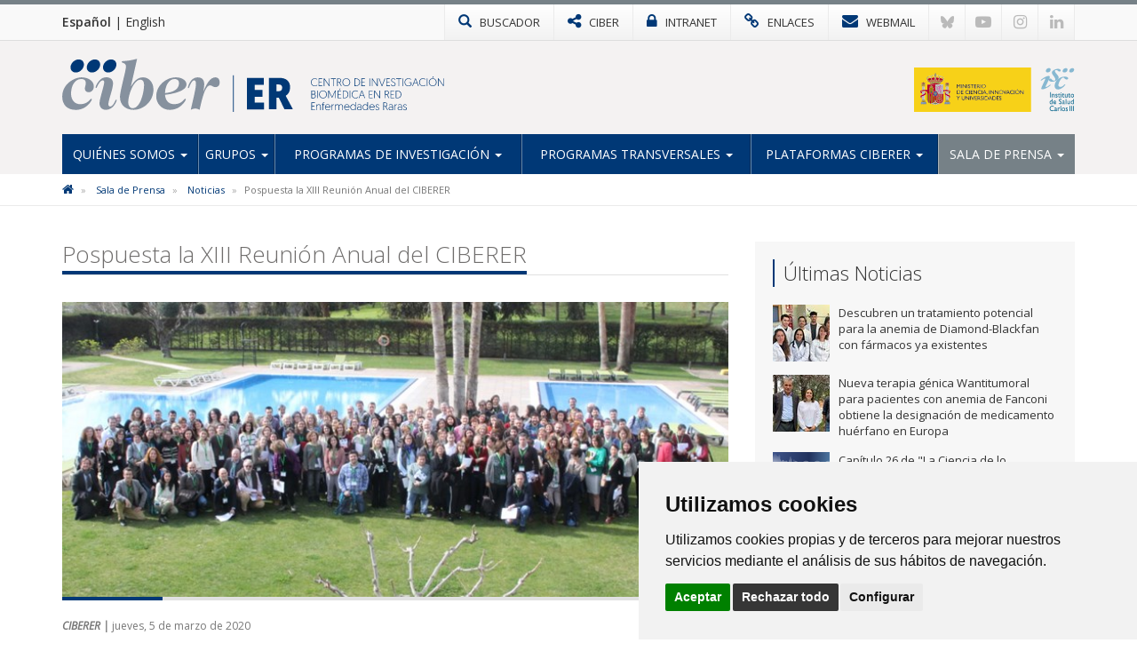

--- FILE ---
content_type: text/html; charset=utf-8
request_url: https://www.ciberer.es/noticias/pospuesta-la-xiii-reunion-anual-del-ciberer
body_size: 7022
content:

<!DOCTYPE html>
<html>
<head>
<meta charset="utf-8">
<meta http-equiv="X-UA-Compatible" content="IE=edge">
<meta name="viewport" content="width=device-width, initial-scale=1">
<title>Pospuesta la XIII Reunión Anual del CIBERER | CIBERER</title>
<meta name="description" content="" />
<meta name="keywords" content="" />
<link rel="alternate" hreflang="es" href="https://www.ciberer.es">
<link rel="alternate" hreflang="en" href="https://www.ciberer.es/en">
<!-- Nuevo FAVICON-->
<link rel="shortcut icon" href="/images/logos2023/favicon/er-xs.svg" />
<link rel="alternate" type="application/rss+xml" title="Noticias CIBERER" href="/rss" />
<link href='https://fonts.googleapis.com/css?family=Open+Sans:400italic,400,300,600,700' rel='stylesheet' type='text/css'>
<link rel="stylesheet" href="https://maxcdn.bootstrapcdn.com/font-awesome/4.7.0/css/font-awesome.min.css">

<!-- Nuevo CSS -->
<link href="/css/estilonewnew.css?v=040425" rel="stylesheet">	

<!--[if lt IE 9]>
      <script src="https://oss.maxcdn.com/html5shiv/3.7.2/html5shiv.min.js"></script>
      <script src="https://oss.maxcdn.com/respond/1.4.2/respond.min.js"></script>
    <![endif]-->
	
<script src="https://code.jquery.com/jquery-2.1.4.min.js"></script> 

	<style>
@media only screen and (min-width: 600px) {
	.mt20{margin-top:25px}
}
</style>


	  
			  
	
	<!-- Cookie Consent 4 x Google Mode Consent v2 -->
	<script>
		window.dataLayer = window.dataLayer || [];
		function gtag(){
			dataLayer.push(arguments);
		}
		gtag('consent', 'default', {
			'ad_storage': 'denied',
			'ad_user_data': 'denied',
			'ad_personalization': 'denied',
			'analytics_storage': 'denied'
		});
	</script>
	<script async src="https://www.googletagmanager.com/gtag/js?id=G-B45VLK0XP9"></script><!-- // Cambiar -->
	<script type="text/plain" data-cookie-consent="tracking">
		window.dataLayer = window.dataLayer || [];
		function gtag(){dataLayer.push(arguments);}
		gtag('js', new Date());
		gtag('config', 'G-B45VLK0XP9'); // Cambiar
	</script>
	<link rel="stylesheet" href="/css/cookie-consent.css" />
	<script type="text/javascript" src="/scripts/cookie-consent.js"></script>
	<script type="text/javascript" charset="UTF-8">
		document.addEventListener('DOMContentLoaded', function () {
		cookieconsent.run({
			"notice_banner_type":"simple",
			"consent_type":"express",
			"palette":"light",
			"language":"es", // Cambiar
			"page_load_consent_levels":["strictly-necessary"],
			"notice_banner_reject_button_hide":false,
			"preferences_center_close_button_hide":false,
			"page_refresh_confirmation_buttons":false,
			"website_name":"CIBER-ER", // Cambiar
			"website_privacy_policy_url":"https://www.ciberer.es/politica-de-cookies", // Cambiar
			"callbacks": {
				"scripts_specific_loaded": (level) => {
					switch(level) {
						case 'tracking': // Tipo de consentimiento
							gtag('consent', 'update', {
								'ad_storage': 'granted',
								'ad_user_data': 'granted',
								'ad_personalization': 'granted',
								'analytics_storage': 'granted'
							});
							break;
					}
				}
			},
			"callbacks_force": true
			});
		});
	</script>
	
</head>
<body>
<!-- NUEVO -->
<!-- Modal buscador -->

<div class="modal-buscador modal fade" id="myModal" tabindex="-1" role="dialog" aria-labelledby="myModalLabel">
  <div class="modal-dialog" role="document">
    <div class="modal-content">
		
	  <!-- 
      <div class="modal-header">
        <button type="button" class="close" data-dismiss="modal" aria-label="Close"><span aria-hidden="true">&times;</span></button>
		<h4 class="modal-title" id="myModalLabel">&nbsp;</h4>
      </div>
		-->  
		  
      <div class="modal-body">
        <div class="buscador-top">
          <form action="/busqueda.aspx" id="form">
            <div class="input-group col-md-12">
              <input type="text" name="q" class="form-control" placeholder="Escribe aqu&#237; lo que est&#225;s buscando">
              <span class="input-group-btn">
              <button class="btn btn-default" type="submit"><span class="glyphicon glyphicon-search"></span></button>
              </span> </div>
          </form>
        </div>
				  
      </div>
    </div>
  </div>
</div>
			
			
<!-- TOP MENU -->
<div class="top-menu">
  <div class="container">
    <div class="row"> 
            <div class="idiomas col-xs-5 col-sm-3 col-md-2">
		  <a href="/" class="idioma-activo">Español</a> | <a href="/en">English</a>
		  </div>
      <div class="col-xs-7 col-sm-9 col-md-10 p-xs-0">
        <ul class="botones-top">
          <li><a href="#" class="enlace-top enlace-buscador" data-toggle="modal" data-target="#myModal"><div class="glyphicon glyphicon-search"></div> <span>BUSCADOR</span></a></li>
		  <li><a href="https://www.ciberisciii.es/" target="_blank" class="enlace-top"><i class="fa fa-share-alt"></i> <span>CIBER</span></a></li>
		  <li><a href="https://intranet.cientifis.com" target="_blank" class="enlace-top"><i class="fa fa-lock"></i> <span>INTRANET</span></a></li>
		  <li><a href="/enlaces-de-interes" class="enlace-top"><i class="fa fa-link"></i> <span>ENLACES</span></a></li>
		  <li><a href="https://correo.ciberisciii.es" target="_blank" class="enlace-top"><i class="fa fa-envelope"></i> <span>WEBMAIL</span></a></li>
		  <li class="redes-mobile"><a href="https://bsky.app/profile/ciberisciii.bsky.social" target="_blank" class="redes-top">
			<svg fill="none" viewBox="0 0 64 57"><path d="M13.873 3.805C21.21 9.332 29.103 20.537 32 26.55v15.882c0-.338-.13.044-.41.867-1.512 4.456-7.418 21.847-20.923 7.944-7.111-7.32-3.819-14.64 9.125-16.85-7.405 1.264-15.73-.825-18.014-9.015C1.12 23.022 0 8.51 0 6.55 0-3.268 8.579-.182 13.873 3.805ZM50.127 3.805C42.79 9.332 34.897 20.537 32 26.55v15.882c0-.338.13.044.41.867 1.512 4.456 7.418 21.847 20.923 7.944 7.111-7.32 3.819-14.64-9.125-16.85 7.405 1.264 15.73-.825 18.014-9.015C62.88 23.022 64 8.51 64 6.55c0-9.818-8.578-6.732-13.873-2.745Z"></path></svg>
		  </a></li>
		  <li class="redes-mobile"><a href="https://www.youtube.com/c/CentrodeInvestigaciónCIBER" target="_blank" class="redes-top"><i class="fa fa-youtube-play"></i></a></li>
		  <li class="redes-mobile"><a href="https://www.instagram.com/Consorcio_Ciber" target="_blank" class="redes-top"><i class="fa fa-instagram"></i></a></li>
		  <li class="redes-mobile"><a href="https://www.linkedin.com/company/ciberisciii" target="_blank" class="redes-top"><i class="fa fa-linkedin"></i></a></li>
        </ul>
      </div>
    </div>
  </div>
</div>
<!-- FIN TOP MENU --> 
<!-- HEADER -->
<div class="header">
  <div class="container">
    <div class="row header-logos">
      <div class="col-sm-7 col-md-9 logo-block">
        <div class="logo"><a href="/"><img src="/images/logos2023/er/er.svg" alt="CIBERER"/></a></div>
        <div class="txt-logo hidden-sm hidden-md"><a href="/"><img src="/images/logos2023/er/er-txt.svg" alt="Centro de investigación Biomédica en Red | Enfermedades Raras"/></a></div>
      </div>
      <div class="col-sm-5 col-md-3">
		  <div class="logo-ministerio"><a href="https://www.ciencia.gob.es/" target="_blank"><img src="/images/logos2023/ministerio.svg?v=2" alt="Ministerio de Ciencia e Innovación"/></a></div>
      </div>
    </div>
	<div class="affix-top">
		<!--Nav-->
<nav class="navbar navbar-default">
      <div class="navbar-header">
        <button type="button" class="navbar-toggle collapsed" data-toggle="collapse" data-target=".navbar-collapse"> <span class="sr-only">Toggle navigation</span> <span class="icon-bar"></span> <span class="icon-bar"></span> <span class="icon-bar"></span> </button>
        <span class="navbar-brand visible-xs">MENÚ</span> </div>
      <div class="navbar-collapse collapse">
        <ul class="nav navbar-nav nav-justified">

            <li class="dropdown ">
				
				<a href="/quienes-somos" class="dropdown-toggle">Qui&#233;nes Somos <span class="caret"></span></a>
            <ul class="dropdown-menu">          
            		<li>
			   
						<a href="/quienes-somos/bienvenida-del-director-cientifico">Bienvenida del Director Cient&#237;fico</a>
								   
				   </li> 
            		<li>
			   
						<a href="/quienes-somos/mision-y-objetivos">Misi&#243;n y Objetivos</a>
								   
				   </li> 
            		<li class="dropdown dropdown-submenu">
			   
					<a href="/quienes-somos/estructura" class="dropdown-toggle">Estructura</a>
			<ul class="dropdown-menu">   
                	<li>
                    	<a href="/quienes-somos/estructura/comite-de-direccion">Comit&#233; de Direcci&#243;n</a>
                    </li> 
                	<li>
                    	<a href="/quienes-somos/estructura/comite-cientifico-asesor-externo">Comit&#233; Cient&#237;fico Asesor Externo</a>
                    </li> 
                	<li>
                    	<a href="/quienes-somos/estructura/consejo-asesor-de-pacientes">Consejo Asesor de Pacientes</a>
                    </li> 
                	<li>
                    	<a href="/quienes-somos/estructura/consejo-rector">Consejo Rector</a>
                    </li> 
                	<li>
                    	<a href="/quienes-somos/estructura/comision-permanente">Comisi&#243;n Permanente</a>
                    </li> 
                	<li>
                    	<a href="/quienes-somos/estructura/instituciones-consorciadas">Instituciones Consorciadas</a>
                    </li> 
                	<li>
                    	<a href="/quienes-somos/estructura/unidad-tecnica">Unidad T&#233;cnica</a>
                    </li> 
                	<li>
                    	<a href="/quienes-somos/estructura/gestion-cientifica">Gesti&#243;n Cient&#237;fica</a>
                    </li> 
             </ul>             
								   
				   </li> 
            		<li>
			   
						<a href="http://www.ciberisciii.es/areas-tematicas" target="_blank">&#193;reas Tem&#225;ticas</a>
								   
				   </li> 
            		<li>
			   
						<a href="/quienes-somos/centro-de-documentacion">Centro de Documentaci&#243;n</a>
								   
				   </li> 
            		<li>
			   
						<a href="/quienes-somos/contacto">Contacto</a>
								   
				   </li> 
                 </ul>             
            </li>
            <li class="dropdown ">
				
				<a href="/grupos" class="dropdown-toggle">Grupos <span class="caret"></span></a>
            <ul class="dropdown-menu">          
            		<li>
			   
						<a href="/grupos/grupos-de-investigacion">Grupos de Investigaci&#243;n</a>
								   
				   </li> 
            		<li>
			   
						<a href="/grupos/grupos-clinicos-vinculados">Grupos Cl&#237;nicos Vinculados</a>
								   
				   </li> 
            		<li>
			   
						<a href="/grupos/distribucion-geografica">Distribuci&#243;n Geogr&#225;fica</a>
								   
				   </li> 
                 </ul>             
            </li>
            <li class="dropdown ">
				
				<a href="/programas-de-investigacion" class="dropdown-toggle">Programas de Investigaci&#243;n <span class="caret"></span></a>
            <ul class="dropdown-menu">          
            		<li>
			   
						<a href="/programas-de-investigacion/medicina-genomica-traslacional">Medicina Gen&#243;mica Traslacional</a>
								   
				   </li> 
            		<li>
			   
						<a href="/programas-de-investigacion/medicina-mitocondrial-y-metabolica-hereditaria">Medicina Mitocondrial y Metab&#243;lica Hereditaria</a>
								   
				   </li> 
            		<li>
			   
						<a href="/programas-de-investigacion/enfermedades-neurologicas">Enfermedades Neurol&#243;gicas</a>
								   
				   </li> 
            		<li>
			   
						<a href="/programas-de-investigacion/medicina-pediatrica-y-del-desarrollo">Medicina Pedi&#225;trica y del Desarrollo</a>
								   
				   </li> 
            		<li>
			   
						<a href="/programas-de-investigacion/patologia-neurosensorial">Patolog&#237;a Neurosensorial</a>
								   
				   </li> 
            		<li>
			   
						<a href="/programas-de-investigacion/medicina-endocrina">Medicina Endocrina</a>
								   
				   </li> 
            		<li>
			   
						<a href="/programas-de-investigacion/cancer-hereditario-enfermedades-hematologicas-y-dermatologicas">C&#225;ncer Hereditario, Enfermedades Hematol&#243;gicas y Dermatol&#243;gicas</a>
								   
				   </li> 
                 </ul>             
            </li>
            <li class="dropdown ">
				
				<a href="/programas-transversales" class="dropdown-toggle">Programas transversales <span class="caret"></span></a>
            <ul class="dropdown-menu">          
            		<li>
			   
						<a href="/programas-transversales/programa-de-rrhh">Programa de RR.HH</a>
								   
				   </li> 
            		<li>
			   
						<a href="/programas-transversales/programa-de-formacion">Programa de formaci&#243;n</a>
								   
				   </li> 
            		<li>
			   
						<a href="/programas-transversales/programa-de-aplicacion-del-conocimiento">Programa de aplicaci&#243;n del conocimiento</a>
								   
				   </li> 
            		<li>
			   
						<a href="/programas-transversales/programa-de-internacionalizacion">Programa de internacionalizaci&#243;n</a>
								   
				   </li> 
            		<li>
			   
						<a href="/programas-transversales/programa-de-divulgacion-cientifica-social">Programa de divulgaci&#243;n cient&#237;fica social</a>
								   
				   </li> 
                 </ul>             
            </li>
            <li class="dropdown ">
				
				<a href="/plataformas-ciberer" class="dropdown-toggle">Plataformas CIBERER <span class="caret"></span></a>
            <ul class="dropdown-menu">          
            		<li>
			   
						<a href="/plataformas-ciberer/ciberer-biobank">CIBERER Biobank</a>
								   
				   </li> 
            		<li>
			   
						<a href="/plataformas-ciberer/enod">ENOD</a>
								   
				   </li> 
            		<li>
			   
						<a href="/plataformas-ciberer/genrare">GENRARE</a>
								   
				   </li> 
            		<li class="dropdown dropdown-submenu">
			   
					<a href="/plataformas-ciberer/otros-recursos" class="dropdown-toggle">Otros recursos</a>
			<ul class="dropdown-menu">   
                	<li>
                    	<a href="/plataformas-ciberer/otros-recursos/orphanet">ORPHANET</a>
                    </li> 
                	<li>
                    	<a href="/plataformas-ciberer/otros-recursos/bier">BIER</a>
                    </li> 
                	<li>
                    	<a href="/plataformas-ciberer/otros-recursos/collaborative-spanish-variant-server">Collaborative Spanish Variant Server</a>
                    </li> 
             </ul>             
								   
				   </li> 
                 </ul>             
            </li>
            <li class="dropdown active ">
				
				<a href="/sala-de-prensa" class="dropdown-toggle">Sala de Prensa <span class="caret"></span></a>
            <ul class="dropdown-menu">          
            		<li class="active">
			   
						<a href="/sala-de-prensa/noticias">Noticias</a>
								   
				   </li> 
            		<li>
			   
						<a href="/sala-de-prensa/agenda">Agenda</a>
								   
				   </li> 
            		<li>
			   
						<a href="/sala-de-prensa/boletin-social-ciberer">Bolet&#237;n Social CIBERER</a>
								   
				   </li> 
            		<li>
			   
						<a href="/sala-de-prensa/imagen-corporativa">Imagen Corporativa</a>
								   
				   </li> 
                 </ul>             
            </li>
          
        </ul>
      </div>
      <!--/.nav-collapse --> 
      
    </nav>
	</div>
  </div>
</div>
<!-- FIN HEADER -->
<!-- FIN NUEVO -->


<!-- BREADCRUMB -->
<div class="box-breadcrumb">
		<div class="container">
    		<div class="row">
      			<div class="col-md-12">
	<ol class="breadcrumb hidden-xs">
		
        
			<li>
					<a href="/"><i class="fa fa-home"></i></a>
			</li>	
			<li>
					<a href="/sala-de-prensa">Sala de Prensa</a>	
			</li>	
			<li>
					<a href="/sala-de-prensa/noticias">Noticias</a>	
			</li>	

        
        <li class="active">Pospuesta la XIII Reuni&#243;n Anual del CIBERER</li>
    </ol>
			</div>
		</div>
	</div>
 </div>
<!-- FIN BREADCRUMB -->

<div class="container">
  <div class="row">
    <div class="col-md-8">
	<h1 class="titulo st2"><span>Pospuesta la XIII Reunión Anual del CIBERER</span></h1>
	<div class="detalle-foto-noticia">	
	
        <img src='/media/1217985/img_5532.jpg?anchor=center&amp;mode=crop&amp;width=735&amp;height=325&amp;rnd=132896921860000000' class="w100" />
	
	
	<div class="divider-alone"><span></span></div>
	</div>
	<div class="info-noticia">
	<b><em>CIBERER | </em></b>  jueves, 5 de marzo de 2020
	</div>
		

    <div class="divider"><span></span></div>
     <p>Nos hemos visto en la obligación de <strong>posponer la celebración de la XIII Reunión Anual del CIBERER</strong> prevista del 11 al 13 de marzo en Castelldefels, siguiendo las indicaciones de los órganos sanitarios correspondientes.</p>
<p>Tras la reunión del Consejo Interterritorial del Sistema Nacional de Salud celebrado en el Ministerio de Sanidad el pasado 1 de marzo de 2020 en relación al seguimiento de la evolución del coronavirus y, con el objetivo de coordinar las medidas de respuesta, sensibilización y detección precoz del coronavirus, los Servicios de Salud de las Comunidades Autónomas han procedido a actualizar las recomendaciones ante dicho evento. Entre las dirigidas a profesionales sanitarios se especifica que se abstendrán de organizar y asistir, en las próximas semanas, a congresos o jornadas.</p>
<p>El miércoles 4 de marzo el Ministerio dio la instrucción de que los profesionales del sistema sanitario no asistan a congresos, procediéndose en línea con lo anterior a suspenderse, por parte de los Servicios de Salud de las Comunidades Autónomas, todos los permisos para asistencia a cursos, jornadas o convenciones, tanto nacionales como internacionales.</p>
		
	
	
		
	
	
	
	<div class="mt20">	 </div>
					 
		
	<div class="bottom-social"> 
				<!-- Social -->

		
				<!-- Fin Social -->
					
				<a href="/sala-de-prensa/noticias" class="btn btn-default pull-left"><span class="glyphicon glyphicon-arrow-left"></span> Volver al Listado</a>
					
					
					</div>
    </div>
	 <div class="col-md-4 hidden-xs">
		 <div class="box-sidebar sideblog">
		<div class="titulo-sidebar">Últimas Noticias</div>
			<div class="divider"><span></span></div>
		<ul class="media-list">
            <li class="media">
				<div class="media-left">
                	<a href="/noticias/descubren-un-tratamiento-potencial-para-la-anemia-de-diamond-blackfan-con-farmacos-ya-existentes" title="Descubren un tratamiento potencial para la anemia de Diamond-Blackfan con f&#225;rmacos ya existentes" class="pull-left">
						
	
        <img src='/media/3397823/_-1600-x-500-px-4.jpg?crop=0.185546875,0,0.501953125,0&amp;cropmode=percentage&amp;width=64&amp;height=64&amp;rnd=134127778630000000' width="64" height="64" class="media-object opa"/>
					</a>
				</div>
				<div class="media-body">
				Descubren un tratamiento potencial para la anemia de Diamond-Blackfan con f&#225;rmacos ya existentes
    			</div>
			<a href="/noticias/descubren-un-tratamiento-potencial-para-la-anemia-de-diamond-blackfan-con-farmacos-ya-existentes" class="link-hover"></a>
            </li>
            <li class="media">
				<div class="media-left">
                	<a href="/noticias/personal-investigador-ciberer-en-el-ciemat-desarrolla-una-nueva-terapia-genica-wantitumoral-para-pacientes-con-anemia-de-fanconi-que-obtiene-la-designacion-de-medicamento-huerfano-en-europa" title="Nueva terapia g&#233;nica Wantitumoral para pacientes con anemia de Fanconi obtiene la designaci&#243;n de medicamento hu&#233;rfano en Europa" class="pull-left">
						
	
        <img src='/media/3397819/221225-bioinn.jpg?crop=0.0439453125,0,0.39355468749999994,0&amp;cropmode=percentage&amp;width=64&amp;height=64&amp;rnd=134115612910000000' width="64" height="64" class="media-object opa"/>
					</a>
				</div>
				<div class="media-body">
				Nueva terapia g&#233;nica Wantitumoral para pacientes con anemia de Fanconi obtiene la designaci&#243;n de medicamento hu&#233;rfano en Europa
    			</div>
			<a href="/noticias/personal-investigador-ciberer-en-el-ciemat-desarrolla-una-nueva-terapia-genica-wantitumoral-para-pacientes-con-anemia-de-fanconi-que-obtiene-la-designacion-de-medicamento-huerfano-en-europa" class="link-hover"></a>
            </li>
            <li class="media">
				<div class="media-left">
                	<a href="/noticias/capitulo-26-de-la-ciencia-de-lo-singular-cardiopatias-geneticas" title="Cap&#237;tulo 26 de &quot;La Ciencia de lo Singular&quot;: Cardiopat&#237;as gen&#233;ticas" class="pull-left">
						
	
        <img src='/media/3397803/banner_podcast_cap26.png?crop=0.140625,0,0.10937499999999994,0&amp;cropmode=percentage&amp;width=64&amp;height=64&amp;rnd=134106244350000000' width="64" height="64" class="media-object opa"/>
					</a>
				</div>
				<div class="media-body">
				Cap&#237;tulo 26 de &quot;La Ciencia de lo Singular&quot;: Cardiopat&#237;as gen&#233;ticas
    			</div>
			<a href="/noticias/capitulo-26-de-la-ciencia-de-lo-singular-cardiopatias-geneticas" class="link-hover"></a>
            </li>
            <li class="media">
				<div class="media-left">
                	<a href="/noticias/identifican-factores-geneticos-compartidos-entre-los-trastornos-adictivos-y-el-exito-educativo" title="Identifican factores gen&#233;ticos compartidos entre los trastornos adictivos y el &#233;xito educativo" class="pull-left">
						
	
        <img src='/media/3397469/grup-addiccio-salut-mental-vhir.jpg?anchor=center&amp;mode=crop&amp;width=64&amp;height=64&amp;rnd=134100089080000000' width="64" height="64" class="media-object opa"/>
					</a>
				</div>
				<div class="media-body">
				Identifican factores gen&#233;ticos compartidos entre los trastornos adictivos y el &#233;xito educativo
    			</div>
			<a href="/noticias/identifican-factores-geneticos-compartidos-entre-los-trastornos-adictivos-y-el-exito-educativo" class="link-hover"></a>
            </li>
            <li class="media">
				<div class="media-left">
                	<a href="/noticias/publican-dos-avances-clave-que-mejoran-la-eficiencia-de-las-terapias-de-edicion-genica-en-enfermedades-de-la-sangre" title="Publican dos avances clave que mejoran la eficiencia de las terapias de edici&#243;n g&#233;nica en enfermedades de la sangre" class="pull-left">
						
	
        <img src='/media/3397470/ciemat.jpg?crop=0.18471785071942445,0,0.25233250899280574,0&amp;cropmode=percentage&amp;width=64&amp;height=64&amp;rnd=134100195660000000' width="64" height="64" class="media-object opa"/>
					</a>
				</div>
				<div class="media-body">
				Publican dos avances clave que mejoran la eficiencia de las terapias de edici&#243;n g&#233;nica en enfermedades de la sangre
    			</div>
			<a href="/noticias/publican-dos-avances-clave-que-mejoran-la-eficiencia-de-las-terapias-de-edicion-genica-en-enfermedades-de-la-sangre" class="link-hover"></a>
            </li>
</ul>
    </div>
  </div>
</div>
			</div>


					
<!-- FOOTER -->
<div class="footer">
<div class="container">
<div class="row">
	<div class="col-md-6 col-sm-6">
		<img src="/images/logos-instituciones.jpg" style="max-height: 170px;" alt="Instituciones" class="img-responsive" />
	</div>
<div class="col-md-3 col-sm-6"><div class="footer-title">Síguenos en...</div>
<ul class="list-inline social-footer">
<li><a href="https://bsky.app/profile/ciberisciii.bsky.social" target="_blank" class="redes-top">
<svg fill="none" viewBox="0 0 64 57"><path d="M13.873 3.805C21.21 9.332 29.103 20.537 32 26.55v15.882c0-.338-.13.044-.41.867-1.512 4.456-7.418 21.847-20.923 7.944-7.111-7.32-3.819-14.64 9.125-16.85-7.405 1.264-15.73-.825-18.014-9.015C1.12 23.022 0 8.51 0 6.55 0-3.268 8.579-.182 13.873 3.805ZM50.127 3.805C42.79 9.332 34.897 20.537 32 26.55v15.882c0-.338.13.044.41.867 1.512 4.456 7.418 21.847 20.923 7.944 7.111-7.32 3.819-14.64-9.125-16.85 7.405 1.264 15.73-.825 18.014-9.015C62.88 23.022 64 8.51 64 6.55c0-9.818-8.578-6.732-13.873-2.745Z"></path></svg>
</a></li>
<li><a href="https://www.youtube.com/c/CentrodeInvestigaciónCIBER" target="_blank" class="redes-top"><i class="fa fa-youtube-play"></i></a></li>
<li><a href="https://www.instagram.com/Consorcio_Ciber" target="_blank" class="redes-top"><i class="fa fa-instagram"></i></a></li>
<li><a href="https://www.linkedin.com/company/ciberisciii" target="_blank" class="redes-top"><i class="fa fa-linkedin"></i></a></li>
</ul>
</div>
<div class="col-md-3 col-sm-6"><div class="footer-title">Contacto</div>
<ul class="fa-ul address">
                    	<li><i class="fa-li fa fa-map-marker"></i><p>Av. Monforte de Lemos, 3-5. Pabellón 11. Planta 0 28029 Madrid</p></li>
                    	<li><i class="fa-li fa fa-envelope"></i>
														<script type="text/javascript">
							document.write('<a href="mai'+"lto:"+"info"+'@'+'ciberisciii.es">info@'+"ciberisciii.es</a>");
							</script>
							</li>
                    </ul>
</div>
</div>
</div>
</div>
<div class="sub-footer">
<div class="container">
<div class="row">
<div class="col-md-12">© Copyright 2026 CIBER | <a href="/politica-de-privacidad">Política de Privacidad</a> | <a href="/aviso-legal">Aviso Legal</a> | <a href="/politica-de-cookies">Política de Cookies</a> | <a href="/mapa-web">Mapa Web</a> | <a href="http://www.ciberisciii.es/portal-de-transparencia">Portal de Transparencia</a></div>
<!--<div class="col-md-3 text-right centrado">Diseño web: <a href="http://www.fontventa.com" target="_blank">Fontventa S.L.</a></div>-->
	</div>
</div>
</div>
<!-- FIN FOOTER --> 
<p id="back-top" class="hidden-xs" style="display: block;">
<a href="#top"><i class="fa fa-chevron-up"></i></a>
</p>
<script type="text/javascript">
	$(document).ready(function(){
		//Tooltip
		$('[data-toggle="tooltip"]').tooltip();
	});
</script>
<script src="/Scripts/bootstrap.min.js"></script> 
<!-- IE10 viewport hack for Surface/desktop Windows 8 bug --> 
<script src="/Scripts/ie10-viewport-bug-workaround.js"></script> 
<script src="/Scripts/scripts-ciber.js"></script> 

<script defer src="https://static.cloudflareinsights.com/beacon.min.js/vcd15cbe7772f49c399c6a5babf22c1241717689176015" integrity="sha512-ZpsOmlRQV6y907TI0dKBHq9Md29nnaEIPlkf84rnaERnq6zvWvPUqr2ft8M1aS28oN72PdrCzSjY4U6VaAw1EQ==" data-cf-beacon='{"version":"2024.11.0","token":"8b1780989ed2479c977430167b436f35","r":1,"server_timing":{"name":{"cfCacheStatus":true,"cfEdge":true,"cfExtPri":true,"cfL4":true,"cfOrigin":true,"cfSpeedBrain":true},"location_startswith":null}}' crossorigin="anonymous"></script>
</body>
</html>